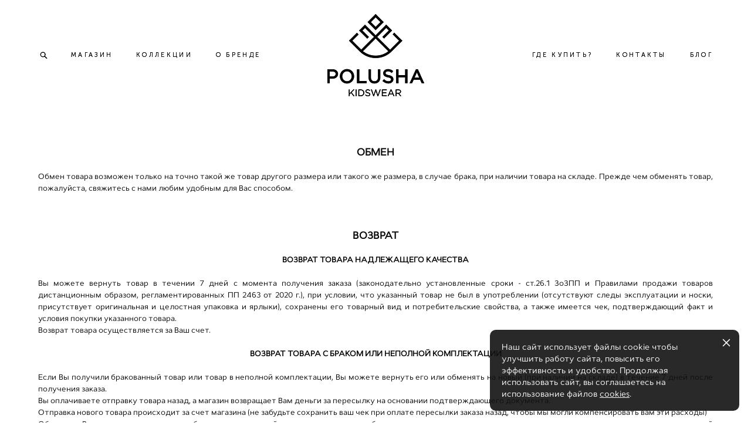

--- FILE ---
content_type: text/html; charset=UTF-8
request_url: https://polusha.com/exchange-and-returns
body_size: 73811
content:
<!-- Vigbo-cms //cdn-st2.vigbo.com/u20574/89693/ nelson -->
<!DOCTYPE html>
<html lang="ru">
<head>
    <script>var _createCookie=function(e,o,t){var i,n="";t&&((i=new Date).setTime(i.getTime()+864e5*t),n="; expires="+i.toGMTString()),document.cookie=e+"="+o+n+"; path=/"};function getCookie(e){e=document.cookie.match(new RegExp("(?:^|; )"+e.replace(/([\.$?*|{}\(\)\[\]\\\/\+^])/g,"\\$1")+"=([^;]*)"));return e?decodeURIComponent(e[1]):void 0}"bot"==getCookie("_gphw_mode")&&_createCookie("_gphw_mode","humen",0);</script>
    <meta charset="utf-8">
<title>ОБМЕН | ВОЗВРАТ</title>
<meta name="keywords" content="" />
<meta name="description" content="ОБМЕН

 

Обмен товара возможен только на точно такой же товар другого размера или такого же размера, в случае брака, при наличии товара на складе. Прежде чем обменять товар, пожалуйста, свяжитесь с нами любим удобным для Вас способом.

 

 

 

ВОЗВРАТ

 

ВОЗВРАТ ТОВАРА НАДЛЕЖАЩЕГО КАЧЕСТВА

 

Вы можете вернуть товар в течении 7 дней с момента получения заказа (законодательно установленные сроки - ст.26.1 ЗоЗПП и Правилами продажи товаров дистанционным образом, регламентированных ПП 2463 от 2020 г.), при условии, что указанный товар не был в употреблении (отсутствуют следы эксплуатации и носки, присутствует оригинальная и целостная упаковка и ярлыки), сохранены его товарный вид и потребительские свойства, а также имеется чек, подтверждающий факт и условия покупки указанного товара.

Возврат товара осуществляется за Ваш счет.

 

ВОЗВРАТ ТОВАРА С БРАКОМ ИЛИ НЕПОЛНОЙ КОМПЛЕКТАЦИИ

 

Если Вы получили бракованный товар или товар в неполной комплектации, Вы можете вернуть его или обменять на новый (при наличии на складе) в течение 7 дней после получения заказа.

Вы оплачиваете отправку товара назад, а магазин возвращает Вам деньги за пересылку на основании подтверждающего документа.

Отправка нового товара происходит за счет магазина (не забудьте сохранить ваш чек при оплате пересылки заказа назад, чтобы мы могли компенсировать вам эти расходы)

Обращаем Ваше внимание, что товар с браком или неполной комплектации должен быть возвращен нам в изначальном виде, с оригинальными ярлыками и в оригинальной упаковке.

Прежде чем вернуть товар, свяжитесь с нами любим удобным для Вас способом.

 

 

 

КАК ПОДГОТОВИТЬ ТОВАР ДЛЯ ВОЗВРАТА ИЛИ ОБМЕНА:

 

1. Распечатайте и заполните заявление на возврат, которое можно скачать здесь.

2. Соберите посылку из товара/ов для возврата, чека и заполненного и подписанного заявления на возврат.

3. Выберете удобный способ возврата:

- Самостоятельно сдать товар по предварительной договоренности (только г. Москва)

- Возврат курьерской компанией СДЭК (платный, можно оформить до ПВЗ на ул. Ельнинская ул., 20 корпус 1)

- Возврат Почтой России (платный, сумма зависит от Вашего местонахождения)

 

Адрес получателя:

кому: ИП Троицкая Н.Е.

куда: 121374, г. Москва, Можайское ш. 2, 243

телефон: +7 925 772 11 99

 

Как только мы получим товар, наш сотрудник свяжется с Вами. После этого мы вышлем Вам новый товар или перечислим деньги за возвращенный товар. Денежные средства за возвращенный товар поступят на Ваш счет в срок до 14 дней.

 

Товары, не подлежащие возврату и обмену, согласно постановлению Правительства РФ от 19 января 1998 г. N 55, в том числе:

- предметы личной гигиены (зубные щетки, расчески, заколки, бигуди для волос, парики, шиньоны и другие аналогичные товары);

- парфюмерно-косметические товары;

- швейные и трикотажные изделия (изделия швейные и трикотажные бельевые, а также предназначенные для купания, изделия чулочно-носочные);

- непериодические издания (книги, брошюры, альбомы, картографические и нотные издания, листовые изоиздания, календари, буклеты, издания, воспроизведенные на технических носителях информации).

- изделия из драгоценных металлов, с драгоценными камнями, из драгоценных металлов со вставками из полудрагоценных и синтетических камней, ограненные драгоценными камнями

- мебель бытовая;

- технически сложные товары бытового назначения, на которые установлены гарантийные сроки (игрушки электронные, часы наручные и карманные механические, электронно-механические и электронные, с двумя и более функциями)

 

Все случаи обмена или возврата товаров в нашем интернет-магазине регулируются действующим законодательством РФ." />
<meta property="og:title" content="ОБМЕН | ВОЗВРАТ" />
<meta property="og:description" content="ОБМЕН &amp;nbsp; Обмен товара возможен только на точно такой же товар другого размера или такого же размера, в случае брака, при наличии товара на складе. Прежде чем обменять товар, пожалуйста, свяжитесь с нами любим удобным для Вас способом. &amp;nbsp; &amp;nbsp; &amp;nbsp; ВОЗВРАТ &amp;nbsp; ВОЗВРАТ ТОВАРА..." />
<meta property="og:url" content="https://polusha.com/exchange-and-returns" />
<meta property="og:type" content="website" />
<meta property="og:image" content="https://cdn-st2.vigbo.com/u20574/89693/logo/u-4ec968fcb0ca62fde777149e3098fc92.png" />

<meta name="viewport" content="width=device-width, initial-scale=1">


	<link rel="shortcut icon" href="//cdn-st2.vigbo.com/u20574/89693/favicon.ico?ver=5fbe0b8422b61" type="image/x-icon" />

<!-- Blog RSS -->

<!-- Preset CSS -->
    <script>window.use_preset = false;</script>

<script>
    window.cdn_paths = {};
    window.cdn_paths.modules = '//cdn-s.vigbo.com/cms/kevin2/site/' + 'dev/scripts/site/';
    window.cdn_paths.site_scripts = '//cdn-s.vigbo.com/cms/kevin2/site/' + 'dev/scripts/';
</script>
    <link href="https://fonts.googleapis.com/css?family=Abel|Alegreya:400,400i,700,700i,800,800i,900,900i|Alex+Brush|Amatic+SC:400,700|Andika|Anonymous+Pro:400i,700i|Anton|Arimo:400,400i,700,700i|Arsenal:400,400i,700,700i|Asap:400,400i,500,500i,600,600i,700,700i|Bad+Script|Baumans|Bitter:100,100i,200,200i,300,300i,400i,500,500i,600,600i,700i,800,800i,900,900i|Brygada+1918:400,700,400i,700i|Cactus+Classical+Serif|Carlito:400,700,400i,700i|Chocolate+Classical+Sans|Comfortaa:300,400,500,600,700|Commissioner:100,200,300,400,500,600,700,800,900|Cormorant:300i,400i,500,500i,600,600i,700i|Cormorant+Garamond:300i,400i,500,500i,600,600i,700i|Cormorant+Infant:300i,400i,500,500i,600,600i,700i|Cousine:400,400i,700,700i|Crafty+Girls|Cuprum:400,400i,700,700i|Days+One|Dela+Gothic+One|Delius+Unicase:400,700|Didact+Gothic|Dosis|EB+Garamond:400i,500,500i,600,600i,700i,800,800i|Euphoria+Script|Exo|Exo+2:100,100i,200,200i,300i,400i,500,500i,600,600i,700i,800,800i,900,900i|Federo|Fira+Code:300,500,600|Fira+Sans:100,100i,200,200i,300i,400i,500,500i,600,600i,700i,800,800i,900,900i|Fira+Sans+Condensed:100,100i,200,200i,300i,400i,500,500i,600,600i,700i,800,800i,900,900i|Forum|Gentium+Book+Plus:400,700,400i,700i|Gentium+Plus:400,700,400i,700i|Geologica:100,200,300,400,500,600,700,800,900|Glegoo:400,700|Golos+Text:400,500,600,700,800,900|Gudea:400,400i,700|Handlee|IBM+Plex+Mono:100,100i,200,200i,300i,400i,500,500i,600,600i,700i|IBM+Plex+Sans:100,100i,200,200i,300i,400i,500,500i,600,600i,700i|IBM+Plex+Serif:100,100i,200,200i,300,300i,400,400i,500,500i,600,600i,700,700i|Inter:100,200,300,400,500,600,700,800,900|Inter+Tight:100,200,300,400,500,600,700,800,900,100i,200i,300i,400i,500i,600i,700i,800i,900i|Istok+Web:400,400i,700,700i|JetBrains+Mono:100,100i,200,200i,300,300i,400,400i,500,500i,600,600i,700,700i,800,800i|Jost:100,100i,200,200i,300,300i,400,400i,500,500i,600,600i,700,700i,800,800i,900,900i|Jura:400,300,500,600,700|Kelly+Slab|Kranky|Krona+One|Leckerli+One|Ledger|Liter|Lobster|Lora:400,400i,700,700i,500,500i,600,600i|Lunasima:400,700|Manrope:200,300,400,500,600,700,800|Marck+Script|Marko+One|Marmelad|Merienda+One|Merriweather:300i,400i,700i,900,900i|Moderustic:300,400,500,600,700,800|Montserrat:300i,400i,500,500i,600,600i,700i,800,800i,900,900i|Montserrat+Alternates:100,100i,200,200i,300,300i,400,400i,500,500i,600,600i,700,700i,800,800i,900,900i|Mulish:200,300,400,500,600,700,800,900,200i,300i,400i,500i,600i,700i,800i,900i|Neucha|Noticia+Text:400,400i,700,700i|Noto+Sans:400,400i,700,700i|Noto+Sans+Mono:100,200,300,400,500,600,700,800,900|Noto+Serif:400,400i,700,700i|Noto+Serif+Display:100,200,300,400,500,600,700,800,900,100i,200i,300i,400i,500i,600i,700i,800i,900i|Nova+Flat|Nova+Oval|Nova+Round|Nova+Slim|Nunito:400,200,200i,300,300i,400i,600,600i,700,700i,800,800i,900,900i|Old+Standard+TT:400i|Open+Sans:300i,400i,600,600i,700i,800,800i|Open+Sans+Condensed:300,300i,700|Oranienbaum|Original+Surfer|Oswald:200,500,600|Oxygen:300|Pacifico|Philosopher:400,400i,700,700i|Piazzolla:100,200,300,400,500,600,700,800,900,100i,200i,300i,400i,500i,600i,700i,800i,900i|Play:400,700|Playfair+Display:400,700,400i,500,500i,600,600i,700i,800,800i,900,900i|Playfair+Display+SC|Poiret+One|Press+Start+2P|Prosto+One|PT+Mono|PT+Sans:400i,700i|PT+Sans+Caption:400,700|PT+Sans+Narrow:400,700|PT+Serif:400i,700i|PT+Serif+Caption:400,400i|Quicksand|Raleway:100,100i,300i,400i,500,500i,600,600i,700i,800,800i,900,900i|Roboto:100,100i,300i,400i,500,500i,700i,900,900i|Roboto+Condensed:300i,400i,700i|Roboto+Mono:100,100i,200,200i,300,300i,400,400i,500,500i,600,600i,700,700i|Roboto+Slab:100,200,500,600,800,900|Rochester|Rokkitt:400,100,300,500,600,700,800,900|Rubik:300i,400i,500,500i,600,600i,700i,800,800i,900,900i|Ruslan+Display|Russo+One|Salsa|Satisfy|Scada:400,400i,700,700i|Snippet|Sofia|Source+Code+Pro:200,300,400,500,600,700,900|Source+Sans+Pro:200,300,400,600,700,900|Source+Serif+Pro:200,200i,300,300i,400,400i,600,600i,700,700i,900,900i|Spectral:200,200i,300,300i,400,400i,500,500i,600,600i,700,700i,800,800i|Stint+Ultra+Expanded|STIX+Two+Text:400,700,400i,700i|Syncopate|Tenor+Sans|Tinos:400,400i,700,700i|Trochut|Ubuntu:300i,400i,500,500i,700i|Ubuntu+Condensed|Ubuntu+Mono:400,400i,700,700i|Unbounded:200,300,400,500,600,700,800,900|Underdog|Unkempt:400,700|Voces|Wix+Madefor+Display:400,500,600,700,800|Wix+Madefor+Text:400,500,600,700,800,400i,500i,600i,700i,800i|Yeseva+One|Ysabeau:100,200,300,400,500,600,700,800,900,100i,200i,300i,400i,500i,600i,700i,800i,900i|Ysabeau+Infant:100,200,300,400,500,600,700,800,900,100i,200i,300i,400i,500i,600i,700i,800i,900i|Ysabeau+Office:100,200,300,400,500,600,700,800,900,100i,200i,300i,400i,500i,600i,700i,800i,900i|Ysabeau+SC:100,200,300,400,500,600,700,800,900|Zen+Old+Mincho&display=swap&subset=cyrillic" rel="stylesheet">    <!-- CORE CSS -->
            <link rel="stylesheet" type="text/css" href="//cdn-sh.vigbo.com/vigbo-cms/styles/prod/build_shop_front.css?v=XNnPpZ">
        <!-- SITE CSS -->
    <link rel="stylesheet" type="text/css" href="//cdn-s.vigbo.com/cms/kevin2/site/prod/css/build_cms_front.css?v=XNnPpZ">
    <!-- PREVIEW CSS -->
        <link rel="stylesheet" type="text/css" href="https://polusha.com/css/custom-shop.css?v=46.752" />
            <!-- +React styles -->
    <link rel="stylesheet" type="text/css" href="//cdn-s.vigbo.com/cms/kevin2/site/prod/css/main.chunk.css?ver=cb2qZa"></link>
    <!-- -React styles -->
    
    <!-- LIFE CHANGED CSS -->
            <link rel="stylesheet" type="text/css" href="https://polusha.com/css/custom.css?v=46.752" />
    
    
                    <!-- <script src="//cdn-s.vigbo.com/cms/kevin2/site/dev/scripts/vendor/jquery-1.9.1.min.js?v=cb2qZa"></script> -->

    
    
    <meta name="yandex-verification" content="8bd7a64e4eda1749" />
<script type="text/javascript">!function(){var t=document.createElement("script");t.type="text/javascript",t.async=!0,t.src='https://vk.com/js/api/openapi.js?169',t.onload=function(){VK.Retargeting.Init("VK-RTRG-1775898-2i4IN"),VK.Retargeting.Hit()},document.head.appendChild(t)}();</script><noscript><img src="https://vk.com/rtrg?p=VK-RTRG-1775898-2i4IN" style="position:fixed; left:-999px;" alt=""/></noscript>    <style>
    .adaptive-desktop .custom__content--max-width,
    .adaptive-desktop .md-infoline__wrap {
        max-width: 100%;
    }
</style>
    <script src="//cdn-s.vigbo.com/cms/kevin2/site/dev/scripts/vendor/jquery-3.3.1.min.js?ver=cb2qZa"></script>

    </head>


	



    <body data-template="nelson" class="f__preset-box f__site f__2 loading locale_ru nelson mod--search-enable mod--img-logo mod--menu-transparent mod--header-static mod--menu-style-link-transparent mod--menu-action-on-scroll mod--menu-fixed-on-scroll mod--menu-align-content desktop adaptive-desktop mod--horizontal-menu mod--infoline-disable bot-version js--loading-cascade mod--font-none-preset layout-logo-center--from-logo   " data-preview="">

            
    
        <div class="l-wrap js-wrap">

    <header class="l-header l-header-main js-header-main layout-logo-center--from-logo  ">
    <div class="l-header__wrapper custom__header-decorate-line custom__menu-bg-rgba mod--menubg-nochange custom__header-padding-y mod--show-menu-after-logo-load mod--effect-move-from-top">
        <div class="l-header__cont custom__content--max-width">
            <div class="l-header__row">
                <div class="l-header__col0 l-header__col l-header__mobile--box"><!-- mobile menu -->
                    <!-- basket icon for mobile -->
                                            <div class="md-menu__icons mod--right md-menu__li-l1">
                            <!-- Если есть поиск или корзина -->
    <div class="l-header__icons--box f__menu">
        &nbsp; <!-- для выравнивания по вертикали (дублирует размер шрифта) -->

        <div class="l-header__icons--wrap">
            <div class="js--iconBasketWrapper" >
                 <!-- если не только Поиск и есть Магазин -->
                    <!-- то выводим корзину -->
                    <div class="js--iconBasketView  l-header__icon l-header__icon--cart" style="display: none;">
                        <a href='/shop/cart' class='shop-basket--box lnk-cart design_editor-icons' data-id='shop-cart-widget'>
                            <span class='shop-basket'>
                                                                    <!-- Basket 03 -->
                                    <svg xmlns="http://www.w3.org/2000/svg" viewBox="0 0 16.5 17.5"><path class="basket-svg-style basket-svg-edit-round" d="M14.14,6.17H2.36S.75,12,.75,13.58A3.19,3.19,0,0,0,4,16.75h8.57a3.19,3.19,0,0,0,3.21-3.17C15.75,12,14.14,6.17,14.14,6.17Z"/><path class="basket-svg-style basket-svg-edit-limit" d="M4.5,5.64C4.5,3,5.59.75,8.25.75S12,3,12,5.64"/></svg>

                                                            </span>
                            <span class='shop-cart-widget-amount'>
                                                            </span>
                        </a>
                    </div>
                
            </div>

                            <div class="l-header__icon l-header__icon--search">
                    <a class="searchform__svg js--open_searchform design_editor-icons">
                        <svg xmlns="http://www.w3.org/2000/svg" viewBox="0 0 15.5 17.5"><ellipse class="search-svg-style" cx="5.92" cy="8.01" rx="5.17" ry="5.13"/><line class="search-svg-style" x1="9.59" y1="11.64" x2="14.75" y2="16.75"/></svg>
                    </a>
                </div>
                    </div>

        <!-- Add separator -->
                <!-- -->
    </div>
                        </div>
                                    </div>

                <div class="l-header__col2 l-header__col">
                    <nav class='md-menu clearfix' data-menu-type="origin">

                        <!-- only SEARCH icon -->
                                                    <div class="md-menu__icons mod--left md-menu__li-l1 md-menu__has-separator md-menu__separator-after">
                                <!-- Если есть поиск или корзина -->
    <div class="l-header__icons--box f__menu">
        &nbsp; <!-- для выравнивания по вертикали (дублирует размер шрифта) -->

        <div class="l-header__icons--wrap">
            <div class="js--iconBasketWrapper" style="display: none;">
                
            </div>

                            <div class="l-header__icon l-header__icon--search">
                    <a class="searchform__svg js--open_searchform design_editor-icons">
                        <svg xmlns="http://www.w3.org/2000/svg" viewBox="0 0 15.5 17.5"><ellipse class="search-svg-style" cx="5.92" cy="8.01" rx="5.17" ry="5.13"/><line class="search-svg-style" x1="9.59" y1="11.64" x2="14.75" y2="16.75"/></svg>
                    </a>
                </div>
                    </div>

        <!-- Add separator -->
                <!-- -->
    </div>
                            </div>
                        
                        			<ul class="menu md-menu__main js--menu__main is--level1 		 mod--menu_center"><li  id="5395569" data-id="5395569" class="md-menu__li-l1 menu-item js--menu__li-l1 "><a class="md-menu__href-l1 is--link-level1 f__menu mod--href-l1__shop js--shop-categories-link  big-height5" data-name="МАГАЗИН" data-url="shop" href="https://polusha.com/shop"  >МАГАЗИН</a></li><li  id="5875476" data-id="5875476" class="md-menu__li-l1 menu-item js--menu__li-l1  with-sub"><a class="md-menu__href-l1 js--menu-mobile-sildetoggle is--link-level1 f__menu   big-height5" href="https://polusha.com/gzhel-lookbook"  >КОЛЛЕКЦИИ</a><div class="md-menu__wrap-l2 js--menu-submenu" id="sub-5875476" data-parent-id="5875476"><ul class="mod--submenu-center js--menu-submenu__ul mod--custom-scrollbar__not-mac"><li class="md-menu__li-l2 "><a class="md-menu__href-l2 f__sub-menu" href="https://polusha.com/gzhel-lookbook"  >2025 / GZHEL</a></li><li class="md-menu__li-l2 "><a class="md-menu__href-l2 f__sub-menu" href="https://polusha.com/dream-lookbook"  >2024 / DREAM</a></li><li class="md-menu__li-l2 "><a class="md-menu__href-l2 f__sub-menu" href="https://polusha.com/folk-lookbook"  >2023 / FOLK</a></li><li class="md-menu__li-l2 "><a class="md-menu__href-l2 f__sub-menu" href="https://polusha.com/roots-lookbook"  >2022 / ROOTS</a></li><li class="md-menu__li-l2 "><a class="md-menu__href-l2 f__sub-menu" href="https://polusha.com/countryside-lookbook"  >2021 / COUNTRYSIDE</a></li><li class="md-menu__li-l2 "><a class="md-menu__href-l2 f__sub-menu" href="https://polusha.com/bloom-lookbook"  >2020 / BLOOM</a></li></ul></div></li><li  id="5395570" data-id="5395570" class="md-menu__li-l1 menu-item js--menu__li-l1 "><a class="md-menu__href-l1 is--link-level1 f__menu  big-height5" href="https://polusha.com/about"  >О БРЕНДЕ</a></li></ul><div class="md-menu-mobile__socials social-icons"><div class="social-icons-wrapper"></div></div>                    </nav>
                </div>

                <div class="l-header__col1 l-header__col l-header__logo--box mod--set-logo-max-width">
                    <div id='logoWrap' class='logo__wrap' data-lt="image">
                        
<div class="logo logo-image">
	<a href="https://polusha.com/">
		

			
			<img src="[data-uri]"
				 data-src="//cdn-st2.vigbo.com/u20574/89693/logo/u-4ec968fcb0ca62fde777149e3098fc92.png?v=46.752"
				 alt=""
				 title=""
				 class=" mod--has-logo2x mod--has-logo1x "
				 						data-src2x="//cdn-st2.vigbo.com/u20574/89693/logo/u-4ec968fcb0ca62fde777149e3098fc92@2x.png?v=46.752"
						data-width2x="165.5"
				 			/>
			</a>

</div>
                    </div>
                </div>

                <div class="l-header__col4 l-header__col">
                    <nav class='md-menu clearfix' data-menu-type="origin">

                        			<ul class="menu md-menu__main js--menu__main is--level1 		 mod--menu_center"><li  id="5459096" data-id="5459096" class="md-menu__li-l1 menu-item js--menu__li-l1 "><a class="md-menu__href-l1 is--link-level1 f__menu  big-height5" href="https://polusha.com/stockists"  >ГДЕ КУПИТЬ?</a></li><li  id="5395571" data-id="5395571" class="md-menu__li-l1 menu-item js--menu__li-l1 "><a class="md-menu__href-l1 is--link-level1 f__menu  big-height5" href="https://polusha.com/contact"  >КОНТАКТЫ</a></li><li  id="5395573" data-id="5395573" class="md-menu__li-l1 menu-item js--menu__li-l1 "><a class="md-menu__href-l1 is--link-level1 f__menu  big-height5" href="https://polusha.com/blog"  >БЛОГ</a></li></ul><div class="md-menu-mobile__socials social-icons"><div class="social-icons-wrapper"></div></div>
                        <!-- only BASKET icon -->
                                            </nav>
                </div>

                <div class="l-header__col3 l-header__col l-header__ham--box" data-count-pages="6">
    <div class="md-menu__hamburger js-mob-menu-open">
        <svg height="20px" xmlns="http://www.w3.org/2000/svg" viewBox="0 0 18 17.5"><line class="hamburger-svg-style" y1="1" x2="18" y2="1"/><line class="hamburger-svg-style" y1="7" x2="18" y2="7"/><line class="hamburger-svg-style" y1="13" x2="18" y2="13"/></svg>
    </div>
</div>
            </div>
        </div>
    </div>
</header>



        <!-- Mobile menu -->
        <!-- mobile menu -->
<div  data-menu-type="mobile" data-custom-scroll data-set-top="stay-in-window" class="custom__header-decorate-line mod--custom-scroll-hidden mod--custom-scroll-resize md-menu--mobile js--menu--mobile mod--set-top--stop-mobile">
    <div class="md-menu--mobile__cont js--menu-mobile__cont">
                <div class="md-menu__icons mod--right md-menu__li-l1 js--menu__li-l1">
            <!-- Если есть поиск или корзина -->
    <div class="l-header__icons--box f__menu">
        &nbsp; <!-- для выравнивания по вертикали (дублирует размер шрифта) -->

        <div class="l-header__icons--wrap">
            <div class="js--iconBasketWrapper" >
                 <!-- если не только Поиск и есть Магазин -->
                    <!-- то выводим корзину -->
                    <div class="js--iconBasketView  l-header__icon l-header__icon--cart" style="display: none;">
                        <a href='/shop/cart' class='shop-basket--box lnk-cart design_editor-icons' data-id='shop-cart-widget'>
                            <span class='shop-basket'>
                                                                    <!-- Basket 03 -->
                                    <svg xmlns="http://www.w3.org/2000/svg" viewBox="0 0 16.5 17.5"><path class="basket-svg-style basket-svg-edit-round" d="M14.14,6.17H2.36S.75,12,.75,13.58A3.19,3.19,0,0,0,4,16.75h8.57a3.19,3.19,0,0,0,3.21-3.17C15.75,12,14.14,6.17,14.14,6.17Z"/><path class="basket-svg-style basket-svg-edit-limit" d="M4.5,5.64C4.5,3,5.59.75,8.25.75S12,3,12,5.64"/></svg>

                                                            </span>
                            <span class='shop-cart-widget-amount'>
                                                            </span>
                        </a>
                    </div>
                
            </div>

                            <div class="l-header__icon l-header__icon--search">
                    <a class="searchform__svg js--open_searchform design_editor-icons">
                        <svg xmlns="http://www.w3.org/2000/svg" viewBox="0 0 15.5 17.5"><ellipse class="search-svg-style" cx="5.92" cy="8.01" rx="5.17" ry="5.13"/><line class="search-svg-style" x1="9.59" y1="11.64" x2="14.75" y2="16.75"/></svg>
                    </a>
                </div>
                    </div>

        <!-- Add separator -->
                <!-- -->
    </div>
        </div>
        
        			<ul class="menu md-menu__main js--menu__main is--level1 		 mod--menu_center"><li  id="5395569" data-id="5395569" class="md-menu__li-l1 menu-item js--menu__li-l1 "><a class="md-menu__href-l1 is--link-level1 f__menu mod--href-l1__shop js--shop-categories-link  big-height5" data-name="МАГАЗИН" data-url="shop" href="https://polusha.com/shop"  >МАГАЗИН</a></li><li  id="5875476" data-id="5875476" class="md-menu__li-l1 menu-item js--menu__li-l1  with-sub"><a class="md-menu__href-l1 js--menu-mobile-sildetoggle is--link-level1 f__menu   big-height5" href="https://polusha.com/gzhel-lookbook"  >КОЛЛЕКЦИИ</a><div class="md-menu__wrap-l2 js--menu-submenu" id="sub-5875476" data-parent-id="5875476"><ul class="mod--submenu-center js--menu-submenu__ul mod--custom-scrollbar__not-mac"><li class="md-menu__li-l2 "><a class="md-menu__href-l2 f__sub-menu" href="https://polusha.com/gzhel-lookbook"  >2025 / GZHEL</a></li><li class="md-menu__li-l2 "><a class="md-menu__href-l2 f__sub-menu" href="https://polusha.com/dream-lookbook"  >2024 / DREAM</a></li><li class="md-menu__li-l2 "><a class="md-menu__href-l2 f__sub-menu" href="https://polusha.com/folk-lookbook"  >2023 / FOLK</a></li><li class="md-menu__li-l2 "><a class="md-menu__href-l2 f__sub-menu" href="https://polusha.com/roots-lookbook"  >2022 / ROOTS</a></li><li class="md-menu__li-l2 "><a class="md-menu__href-l2 f__sub-menu" href="https://polusha.com/countryside-lookbook"  >2021 / COUNTRYSIDE</a></li><li class="md-menu__li-l2 "><a class="md-menu__href-l2 f__sub-menu" href="https://polusha.com/bloom-lookbook"  >2020 / BLOOM</a></li></ul></div></li><li  id="5395570" data-id="5395570" class="md-menu__li-l1 menu-item js--menu__li-l1 "><a class="md-menu__href-l1 is--link-level1 f__menu  big-height5" href="https://polusha.com/about"  >О БРЕНДЕ</a></li><li  id="5459096" data-id="5459096" class="md-menu__li-l1 menu-item js--menu__li-l1 "><a class="md-menu__href-l1 is--link-level1 f__menu  big-height5" href="https://polusha.com/stockists"  >ГДЕ КУПИТЬ?</a></li><li  id="5395571" data-id="5395571" class="md-menu__li-l1 menu-item js--menu__li-l1 "><a class="md-menu__href-l1 is--link-level1 f__menu  big-height5" href="https://polusha.com/contact"  >КОНТАКТЫ</a></li><li  id="5395573" data-id="5395573" class="md-menu__li-l1 menu-item js--menu__li-l1 "><a class="md-menu__href-l1 is--link-level1 f__menu  big-height5" href="https://polusha.com/blog"  >БЛОГ</a></li></ul><div class="md-menu-mobile__socials social-icons"><div class="social-icons-wrapper"></div></div>
        <span class="js-close-mobile-menu close-mobile-menu">
        <!--<svg width="20px" height="20px"  xmlns="http://www.w3.org/2000/svg" viewBox="0 0 14.39 17.5"><line class="close-menu-burger" x1="0.53" y1="2.04" x2="13.86" y2="15.37"/><line class="close-menu-burger" x1="0.53" y1="15.37" x2="13.86" y2="2.04"/></svg>-->
            <svg xmlns="http://www.w3.org/2000/svg" width="18" height="18" viewBox="0 0 18 18"><path class="close-menu-burger" fill="none" fill-rule="evenodd" stroke="#fff" stroke-linecap="round" stroke-linejoin="round" stroke-width="1.5" d="M9 9.5l8-8-8 8-8-8 8 8zm0 0l8 8-8-8-8 8 8-8z"/></svg>
        </span>
    </div>
</div>

        <!-- Blog Slider -->
        
        <!-- CONTENT -->
        <div class="l-content l-content--main  desktop ">
            <section id="blog" class="l-content--box blog composite" data-structure="blog-dispatcher" data-blog-type="" data-blog-preview-layout="">
    <div class="">
        <!-- Desktop/Mobile Blog -->
        
                <style>
        #post-content .element-box > .element { padding-bottom: 10px; }

        .composite-content .composite-content-box {
            max-width: 1200px;
            margin: 0 auto;
        }

    </style>

    <script type="text/json" id="blog-options">
        {"sid":"5423936","url":"exchange-and-returns","design":null}    </script>

    <script type="text/json" id="post-form-error-messages">
        {"required":"\u041e\u0431\u044f\u0437\u0430\u0442\u0435\u043b\u044c\u043d\u043e \u043a \u0437\u0430\u043f\u043e\u043b\u043d\u0435\u043d\u0438\u044e","mailerror":"\u0412\u0432\u0435\u0434\u0438\u0442\u0435 \u043a\u043e\u0440\u0440\u0435\u043a\u0442\u043d\u044b\u0439 e-mail","msgInvalidFileExtension":"\u041d\u0435\u0434\u043e\u043f\u0443\u0441\u0442\u0438\u043c\u044b\u0439 \u0444\u043e\u0440\u043c\u0430\u0442 \u0444\u0430\u0439\u043b\u0430 \"{name}\", \u0437\u0430\u0433\u0440\u0443\u0437\u0438\u0442\u0435 \u0444\u0430\u0439\u043b \u0432 \u0444\u043e\u0440\u043c\u0430\u0442\u0435 \"{extensions}\"","msgSizeTooLarge":"\u0424\u0430\u0439\u043b \"{name}\" ({size} KB) \u0441\u043b\u0438\u0448\u043a\u043e\u043c \u0431\u043e\u043b\u044c\u0448\u043e\u0439, \u043c\u0430\u043a\u0441\u0438\u043c\u0430\u043b\u044c\u043d\u044b\u0439 \u0440\u0430\u0437\u043c\u0435\u0440 \u0444\u0430\u0439\u043b\u0430 {maxSize} KB.","msgSumSizeTooLarge":"\u041e\u0431\u0449\u0438\u0439 \u0440\u0430\u0437\u043c\u0435\u0440 \u0444\u0430\u0439\u043b\u043e\u0432 \u043d\u0435 \u0434\u043e\u043b\u0436\u0435\u043d \u043f\u0440\u0435\u0432\u044b\u0448\u0430\u0442\u044c 25 \u041cB","msgDuplicateFile":"\u0424\u0430\u0439\u043b \"{name}\" \u0443\u0436\u0435 \u043f\u0440\u0438\u043a\u0440\u0435\u043f\u043b\u0435\u043d. \u0412\u044b \u043d\u0435 \u043c\u043e\u0436\u0435\u0442\u0435 \u043f\u0440\u0438\u043a\u0440\u0435\u043f\u0438\u0442\u044c 2 \u043e\u0434\u0438\u043d\u0430\u043a\u043e\u0432\u044b\u0445 \u0444\u0430\u0439\u043b\u0430."}    </script>

    <script type="text/json" id="blog-protect-images-options">
        {"message":"","protectImage":"n"}    </script>
    <script>window.widgetPostMapScroll = true;</script>

    <div class="composite-content blog-content sidebar-position-none blog-type-post"
         data-backbone-view="blog-post"
         data-protect-image="Array">
        <!-- composite-content-box -->
        <div class=" blog-content-box">
            

<div class="items">
    <article class="post composite-frontend-post" id="post_4815859">
        <div id="post-content" style="max-width: 100%;">
            <div class="post-body">
	<style type="text/css">.adaptive-desktop #section4815859_0 .section__content{min-height:10px;}</style><a id="custom" class="js--anchor" name="custom"></a><div class="md-section js--section" id="section4815859_0">
        
    <div class="section__bg"  ></div>
			<div class="section__content">
				<div class="container custom__content--max-width"><div class="row"><div class="col col-md-24"><div class="widget"
	 id="widget_62704903"
	 data-id="62704903"
	 data-type="simple-text">

    
<div class="element simple-text transparentbg" id="w_62704903" style="background-color: transparent; ">
    <div class="text-box text-box-test1  nocolumns" style="max-width: 100%; -moz-column-gap: 10px; -webkit-column-gap: 10px; column-gap: 10px; letter-spacing: 0em; line-height: 1.3; font-family: 'Cyntho Pro'; font-size: 16px !important;  margin: 0 auto; ">
        <p style="text-align: center;"><span style="font-size:17px;"><strong>ОБМЕН</strong></span></p>

<p style="text-align: justify;">&nbsp;</p>

<p style="text-align: justify;"><span style="font-size:13px;">Обмен товара возможен только на точно такой же товар другого размера или такого же размера, в случае брака, при наличии товара на складе. Прежде чем обменять товар, пожалуйста, свяжитесь с нами любим удобным для Вас способом.</span></p>

<p style="text-align: justify;">&nbsp;</p>

<p style="text-align: justify;">&nbsp;</p>

<p style="text-align: justify;">&nbsp;</p>

<p style="text-align: center;"><strong><span style="font-size:17px;">ВОЗВРАТ</span></strong></p>

<p>&nbsp;</p>

<p style="text-align: center;"><strong><span style="font-size:13px;">ВОЗВРАТ ТОВАРА НАДЛЕЖАЩЕГО КАЧЕСТВА</span></strong></p>

<p style="text-align: justify;">&nbsp;</p>

<p style="text-align: justify;"><span style="font-size:13px;">Вы можете вернуть товар в течении 7 дней с момента получения заказа (законодательно установленные сроки - ст.26.1 ЗоЗПП&nbsp;и Правилами продажи товаров дистанционным образом, регламентированных&nbsp;ПП 2463 от 2020 г.), при условии, что указанный товар не был в употреблении (отсутствуют следы эксплуатации и носки, присутствует оригинальная и целостная упаковка и ярлыки), сохранены его товарный вид и потребительские свойства, а также имеется чек, подтверждающий факт и условия покупки указанного товара.</span></p>

<p style="text-align: justify;"><span style="font-size:13px;">Возврат товара осуществляется за Ваш счет.</span></p>

<p style="text-align: justify;">&nbsp;</p>

<p style="text-align: center;"><strong><span style="font-size:13px;">ВОЗВРАТ ТОВАРА С БРАКОМ ИЛИ НЕПОЛНОЙ КОМПЛЕКТАЦИИ</span></strong></p>

<p style="text-align: justify;">&nbsp;</p>

<p style="text-align: justify;"><span style="font-size:13px;">Если Вы получили бракованный товар или товар в неполной комплектации, Вы можете вернуть его или обменять на новый (при наличии на складе) в течение 7 дней после получения заказа.</span></p>

<p style="text-align: justify;"><span style="font-size:13px;">Вы оплачиваете отправку товара назад, а магазин возвращает Вам деньги за пересылку на основании подтверждающего документа.</span></p>

<p style="text-align: justify;"><span style="font-size:13px;">Отправка нового товара происходит за счет магазина (не забудьте сохранить ваш чек при оплате пересылки заказа назад, чтобы мы могли компенсировать вам эти расходы)</span></p>

<p style="text-align: justify;"><span style="font-size:13px;">Обращаем Ваше внимание, что товар с браком или неполной комплектации должен быть возвращен нам в изначальном виде, с оригинальными ярлыками и в оригинальной упаковке.</span></p>

<p style="text-align: justify;"><span style="font-size:13px;">Прежде чем вернуть товар, свяжитесь с нами любим удобным для Вас способом.</span></p>

<p style="text-align: justify;">&nbsp;</p>

<p style="text-align: justify;">&nbsp;</p>

<p style="text-align: justify;">&nbsp;</p>

<p><strong><span style="font-size:13px;">КАК ПОДГОТОВИТЬ ТОВАР ДЛЯ ВОЗВРАТА ИЛИ ОБМЕНА:</span></strong></p>

<p style="text-align: justify;">&nbsp;</p>

<p style="text-align: justify;"><span style="font-size:13px;">1. Распечатайте и заполните заявление на возврат, которое можно скачать <a href="https://drive.google.com/file/d/1TzFAREstTKOpNrl04swI0OVgfiBJ8mJR/view?usp=sharing" target="_blank"><u>здесь</u></a>.</span></p>

<p style="text-align: justify;"><span style="font-size:13px;">2. Соберите посылку из товара/ов для возврата, чека и заполненного и подписанного заявления на возврат.</span></p>

<p style="text-align: justify;"><span style="font-size:13px;">3. Выберете удобный способ возврата:</span></p>

<p style="text-align: justify;"><span style="font-size:13px;">- Самостоятельно сдать товар по предварительной договоренности (только г. Москва)</span></p>

<p style="text-align: justify;"><span style="font-size:13px;">- Возврат курьерской компанией СДЭК (платный, можно оформить до ПВЗ на ул.&nbsp;</span><span style="font-size:13px;">Ельнинская ул., 20 корпус 1</span><span style="font-size:13px;">)</span></p>

<p style="text-align: justify;"><span style="font-size:13px;">- Возврат Почтой России (платный, сумма зависит от Вашего местонахождения)</span></p>

<p style="text-align: justify;">&nbsp;</p>

<p style="text-align: justify;"><span style="font-size:13px;">Адрес получателя:</span></p>

<p style="text-align: justify;"><span style="font-size:13px;">кому: ИП Троицкая Н.Е.</span></p>

<p style="text-align: justify;"><span style="font-size:13px;">куда: 121374, г. Москва, Можайское ш. 2, 243</span></p>

<p style="text-align: justify;"><span style="font-size:13px;">телефон: +7&nbsp;925&nbsp;772 11 99</span></p>

<p style="text-align: justify;">&nbsp;</p>

<p style="text-align: justify;"><span style="font-size:13px;">Как только мы получим товар, наш сотрудник свяжется с Вами. После этого мы вышлем Вам новый товар или перечислим деньги за возвращенный товар. Денежные средства за возвращенный товар поступят на Ваш счет в срок до 14 дней.</span></p>

<p style="text-align: justify;">&nbsp;</p>

<p style="text-align: justify;"><span style="font-size:13px;">Товары, не подлежащие возврату и обмену, согласно постановлению Правительства РФ от 19 января 1998 г. N 55, в том числе:</span></p>

<p style="text-align: justify;"><span style="font-size:13px;">- предметы личной гигиены (зубные щетки, расчески, заколки, бигуди для волос, парики, шиньоны и другие аналогичные товары);</span></p>

<p style="text-align: justify;"><span style="font-size:13px;">- парфюмерно-косметические товары;</span></p>

<p style="text-align: justify;"><span style="font-size:13px;">- швейные и трикотажные изделия (изделия швейные и трикотажные бельевые, а также предназначенные для купания, изделия чулочно-носочные);</span></p>

<p style="text-align: justify;"><span style="font-size:13px;">- непериодические издания (книги, брошюры, альбомы, картографические и нотные издания, листовые изоиздания, календари, буклеты, издания, воспроизведенные на технических носителях информации).</span></p>

<p style="text-align: justify;"><span style="font-size:13px;">- изделия из драгоценных металлов, с драгоценными камнями, из драгоценных металлов со вставками из полудрагоценных и синтетических камней, ограненные драгоценными камнями</span></p>

<p style="text-align: justify;"><span style="font-size:13px;">- мебель бытовая;</span></p>

<p style="text-align: justify;"><span style="font-size:13px;">- технически сложные товары бытового назначения, на которые установлены гарантийные сроки (игрушки электронные, часы наручные и карманные механические, электронно-механические и электронные, с двумя и более функциями)</span></p>

<p style="text-align: justify;">&nbsp;</p>

<p style="text-align: justify;"><span style="font-size:13px;">Все случаи обмена или возврата товаров в нашем интернет-магазине регулируются действующим законодательством РФ.</span></p>
        
    </div>
</div></div>
</div></div></div></div></div></div>
        </div>
    </article>
</div>        </div>
        <div class="clearfix"><!-- --></div>
    </div>

    </div>
</section>
<script id="seo-config" type="text/json">[{},{}]</script>

        </div>
        <footer class="l-footer ">
		<a name="footer"></a>
	<div class='md-btn-go-up js-scroll-top'>
		<svg width="6px" height="11px" viewBox="0 0 7 11" version="1.1" xmlns="http://www.w3.org/2000/svg" xmlns:xlink="http://www.w3.org/1999/xlink">
			<g stroke="none" stroke-width="1" fill="none" fill-rule="evenodd">
				<g class='md-btn-go-up-svg-color' transform="translate(-1116.000000, -716.000000)" fill="#ffffff">
					<polygon transform="translate(1119.115116, 721.500000) scale(1, -1) translate(-1119.115116, -721.500000) " points="1116.92791 716 1116 716.9625 1119.71163 720.8125 1120.23023 721.5 1119.71163 722.1875 1116 726.0375 1116.92791 727 1122.23023 721.5"></polygon>
				</g>
			</g>
		</svg>
	</div>
	<div class="l-content l-content--footer desktop">
	<section id="blog2" class="l-content--box blog composite" data-structure="blog-dispatcher">
		<div class="composite-content blog-content sidebar-position-none blog-type-post" data-backbone-view="blog-post" data-protect-image="">
			<div class=" blog-content-box">
				<div class="items">
					<article class="post footer-post" id="post_4815859">
						<div id="post-content" style="max-width: 100%;">
							<div class="post-body" data-structure="footer">
							<div class="post-body">
	<style type="text/css">.adaptive-desktop #section4774846_0 .section__content{min-height:10px;}footer .md-section, footer .copyright #gpwCC, footer .copyright a#gpwCC{color:#000000;}footer.l-footer .section__bg{background-color:rgba(255, 255, 255, 0);}footer.l-footer .copyright{background-color:rgba(255, 255, 255, 0);}.adaptive-mobile .l-footer, .adaptive-mobile .l-footer p, .adaptive-mobile .copyright__gophotoweb--box{text-align:center !important;}footer.l-footer .copyright__gophotoweb--box{text-align:center;}</style><a id="custom" class="js--anchor" name="custom"></a><div class="md-section js--section" id="section4774846_0">
        
    <div class="section__bg"  ></div>
			<div class="section__content">
				<div class="container custom__content--max-width"><div class="row"><div class="col col-md-24"><div class="widget"
	 id="widget_62049851"
	 data-id="62049851"
	 data-type="post-indent">

    <div class="wg-post-indent" id="w_62049851">
    <div class="wg-post-indent__inner" style="width: 100%; height: 10px;"></div>
</div></div>
</div></div><div class="row"><div class="col col-md-12"><div class="widget"
	 id="widget_62696888"
	 data-id="62696888"
	 data-type="post-menu">

    <div class="element widget-post-menu" id="w_62696888">

	<style>

		
		#w_62696888 .footer-menu {
			text-align: left;
			padding: 0;
			margin-top: 0;
					}

		.adaptive-desktop #w_62696888 .footer-menu li {
							margin: 24px 0;
					}

		.adaptive-mobile #w_62696888 .footer-menu li,
		.adaptive-tablet #w_62696888 .footer-menu li {
			margin: 24px 0;
			text-align: center;
		}

		#w_62696888 .footer-menu a {
			color: #000000;
			margin-right: -0.3em;
					font-family: Cyntho Pro;
			font-size: 12px;
							font-style: regular;
						letter-spacing: 0.3em;
				}

				#w_62696888 .footer-menu li {
			font-size: 12px;
		}
		
		#w_62696888 .footer-menu a:hover {
			color: #980539;
		}

		#w_62696888 .footer-menu li:first-child {
			margin-top: 0;
		}
		#w_62696888 .footer-menu li:last-child {
			margin-bottom: 0;
		}
		#w_62696888 .footer-menu li {
			list-style-type: none;
		}
	</style>

	
	<ul class="widget-content post-menu-content footer-menu  ">
					<li>
								<a href="/size-chart"  class="" data-page="">ТАБЛИЦА РАЗМЕРОВ</a>
			</li>
					<li>
								<a href="/oplata-doljami"  class="js--link-to-page" data-page="6757610">ОПЛАТА ДОЛЯМИ</a>
			</li>
					<li>
								<a href="/delivery-and-payments"  class="" data-page="">ДОСТАВКА | ОПЛАТА</a>
			</li>
					<li>
								<a href="/exchange-and-returns"  class="" data-page="">ОБМЕН | ВОЗВРАТ</a>
			</li>
					<li>
								<a href="/contact"  class="" data-page="">КОНТАКТЫ</a>
			</li>
					<li>
								<a href="/terms-and-conditions"  class="" data-page="">ПУБЛИЧНАЯ ОФЕРТА</a>
			</li>
					<li>
								<a href="/privacy-policy"  class="" data-page="">ПОЛИТИКА ОБРАБОТКИ ПЕРСОНАЛЬНЫХ ДАННЫХ</a>
			</li>
			</ul>

</div>
</div>
</div><div class="col col-md-12"><div class="widget"
	 id="widget_62702210"
	 data-id="62702210"
	 data-type="simple-text">

    
<div class="element simple-text transparentbg" id="w_62702210" style="background-color: transparent; ">
    <div class="text-box text-box-test1  nocolumns" style="max-width: 50%; -moz-column-gap: 10px; -webkit-column-gap: 10px; column-gap: 10px; letter-spacing: 0.05em; line-height: 1.6; font-family: 'Cyntho Pro'; font-size: 16px !important;  margin-right: 0; margin-left: auto; ">
        <p style="text-align: right;"><span style="font-size: 12px; color: rgb(169, 169, 169); letter-spacing: 0.05em; background-color: transparent;">РЕКВИЗИТЫ КОМПАНИИ</span></p>

<p style="text-align: right;"><span style="color:#A9A9A9;"><span style="font-size:12px;">ИП Троицкая Наталья Евгеньевна</span></span></p>

<p style="text-align: right;"><span style="color:#A9A9A9;"><span style="font-size:12px;">Свидетельство ОГРНИП</span></span></p>

<p style="text-align: right;"><span style="color:#A9A9A9;"><span style="font-size:12px;">318774600124392 от 06.03.2018</span></span></p>

<p style="text-align: right;"><span style="color:#A9A9A9;"><span style="font-size:12px;">ИНН 773103201100</span></span></p>
        
    </div>
</div></div>
<div class="widget"
	 id="widget_62720773"
	 data-id="62720773"
	 data-type="simple-image">

    <script type="text/json" class='widget-options'>
{"photoData":{"id":"61648700","name":"2228116e72f759114f9398cf1105a4d9.png","crop":[],"size":{"height":"82","width":"601"},"width":"601","height":"82","bg":"rgba(0,0,0,0)"},"storage":"\/\/cdn-st2.vigbo.com\/u20574\/89693\/blog\/-1\/4774846\/62720773\/"}</script>



<div class="element simple-image origin  mod--gallery-easy    " id="w_62720773">
    <div class="image-box ae--hover-effect__parent js--hover-effect__parent" style="max-width: 15%; margin-right: 0; margin-left: auto; text-align: right; ">

        <div class="image-block ae--hover-effect__child-first">
            <div class="gallery-squery-bg mod--right" style="background-color: rgba(0,0,0,0); max-"></div>
            <img style="" class="js--pin-show image-pic gallery-image-in"  src='[data-uri]' data-base-path="//cdn-st2.vigbo.com/u20574/89693/blog/-1/4774846/62720773/" data-file-name="2228116e72f759114f9398cf1105a4d9.png" data-dynamic="true" alt="" width="601" height="82" data-width="601" data-height="82" />
            <div class="ae--hover-effect__child-first__inner js--pin-show"  ></div>
        </div>
        
    </div>
</div>
</div>
<div class="widget"
	 id="widget_62721009"
	 data-id="62721009"
	 data-type="simple-image">

    <script type="text/json" class='widget-options'>
{"photoData":{"id":"85016315","name":"f65073b913090fb6504003a3017da172.png","crop":{"w":"1794","h":"288","r":"custom","x":"0","y":"0","x2":"491","y2":"144","pw":"898","ph":"144"},"size":{"height":"288","width":"1794"},"width":"1794","height":"288","bg":"rgba(3,3,3,0)"},"storage":"\/\/cdn-st2.vigbo.com\/u20574\/89693\/blog\/-1\/4774846\/62721009\/"}</script>



<div class="element simple-image custom  mod--gallery-easy    " id="w_62721009">
    <div class="image-box ae--hover-effect__parent js--hover-effect__parent" style="max-width: 18%; margin-right: 0; margin-left: auto; text-align: right; ">

        <div class="image-block ae--hover-effect__child-first">
            <div class="gallery-squery-bg mod--right" style="background-color: rgba(3,3,3,0); max-"></div>
            <img style="" class="js--pin-show image-pic gallery-image-in"  src='[data-uri]' data-base-path="//cdn-st2.vigbo.com/u20574/89693/blog/-1/4774846/62721009/" data-file-name="f65073b913090fb6504003a3017da172.png" data-dynamic="true" alt="" width="981" height="288" data-width="981" data-height="288" />
            <div class="ae--hover-effect__child-first__inner js--pin-show"  ></div>
        </div>
        
    </div>
</div>
</div>
</div></div><div class="row"><div class="col col-md-24"><div class="widget"
	 id="widget_62023301"
	 data-id="62023301"
	 data-type="post-indent">

    <div class="wg-post-indent" id="w_62023301">
    <div class="wg-post-indent__inner" style="width: 100%; height: 20px;"></div>
</div></div>
<div class="widget"
	 id="widget_62023296"
	 data-id="62023296"
	 data-type="social-icons">

    <div class="element widget-social-icons" id="w_62023296">
	<style>
				#w_62023296 .asi-icon-box { margin: 15px 7.5px 0 7.5px; }
		#w_62023296 .social-icons-content {margin: -15px -7.5px 0;}
							   #w_62023296 .asi-icon-box i { color: #000000; }
				#w_62023296 .asi-icon-box a:hover i { color: #980539; }
				#w_62023296 .asi-icon-box  a,
							   #w_62023296 .asi-icon-box  i {
														  font-size: 26px;
														  line-height: 26px;
													  }
	</style>

	<div class="widget-content social-icons-content center">
				<div class="asi-icon-box">
			<a href="https://t.me/polushalive" target="_blank" rel="noopener">
				<i class="widget-social-icon-telegram-circle-with-border"></i>
			</a>
		</div>
				<div class="asi-icon-box">
			<a href="https://www.pinterest.ru/polushakids" target="_blank" rel="noopener">
				<i class="widget-social-icon-pinterest-circle-with-border"></i>
			</a>
		</div>
				<div class="asi-icon-box">
			<a href="https://vk.com/polusha.kids" target="_blank" rel="noopener">
				<i class="widget-social-icon-vkontakte-circle-with-border"></i>
			</a>
		</div>
			</div>

</div></div>
</div></div></div></div></div></div>
							</div>
						</div>
					</article>
				</div>
			</div>
		</div>
	</section>
	</div>

	<div class="copyright ">
		<div class="copyright__gophotoweb--box">
			<div class="md-section js--section">
				<div class="section__content">
				<div class="container custom__content--max-width">
										<div class="row">
						<div class="col col-md-24">
                            <a id='gpwCC' href="https://vigbo.com/?utm_source=polusha.com&utm_medium=footer&utm_campaign=copyright" target="_blank" rel="noopener noreferrer">сайт от vigbo</a>
						</div>
					</div>
				</div>
				</div>
			</div>
		</div>
	</div>
	
</footer>

<!-- Search -->
	
<div class="searchform js--searchform mod--custom-scroll-hidden" data-custom-scroll> <!-- is- -active, is- -fixed -->
    <form>
        <div class="searchform__header">
            <div class="searchform__close-block">
                <div class="searchform__close js--searchform_close design_editor-icons__noresize">
                    <svg class="searchform__close-ico" xmlns="http://www.w3.org/2000/svg" width="18" height="18" viewBox="0 0 18 18"><path class="close-menu-burger de--search__search-icons--stroke" fill="none" fill-rule="evenodd" stroke="#fff" stroke-linecap="round" stroke-linejoin="round" stroke-width="1.5" d="M9 9.5l8-8-8 8-8-8 8 8zm0 0l8 8-8-8-8 8 8-8z"/></svg>
                </div>
            </div>
            <div class="searchform__tbl">
                <div class="searchform__tbl__in">
                    <div class="container">
                        <div class="searchform__push-input">
                            <input class="searchform__input js--searchform_input placeholder-default f__2" maxlength="100" autocomplete="off" type="text" name="searchform" placeholder="поиск">
                            <span class="searchform__push searchform__svg js--searchform_push design_editor-icons__noresize">
                                <svg xmlns="http://www.w3.org/2000/svg" viewBox="0 0 15.5 17.5"><ellipse class="search-svg-style de--search__search-icons--stroke" cx="5.92" cy="8.01" rx="5.17" ry="5.13"/><line class="search-svg-style de--search__search-icons--stroke" x1="9.59" y1="11.64" x2="14.75" y2="16.75"/></svg>
                            </span>
                            <div class="searchform__before"></div>
                            <div class="searchform__after"></div>
                        </div>
                    </div>
                </div>
            </div>
        </div>
        <div class="searchform__body">
            <div class="container clearfix">
                <div class="searchform__tabs-block">
                    <ul class="searchform__tabs-list clearfix color" data-radio-nav>
                                                                                                                    <li>
                                    <p class="js--sresult-count searchform__result-count active" data-search-type="shop"></p>
                                </li>
                                                </ul>
                    <div class="searchform__loading-block js--loading-result-block">
                        <div class="searchform__loading loading"><div class="searchform__dots"><span></span><span></span><span></span></div></div>
                    </div>
                </div>
            </div> <!-- for each tabs active -->
            <!-- To Top -->
            <div class="searchresult__totop js--scroll-top">
                <svg width="6px" height="11px" viewBox="0 0 7 11" version="1.1" xmlns="http://www.w3.org/2000/svg" xmlns:xlink="http://www.w3.org/1999/xlink"><g stroke="none" stroke-width="1" fill-rule="evenodd"><g class="md-btn-go-up-svg-color" transform="translate(-1116.000000, -716.000000)" fill="#000000"><use xlink:href="#totop"/></g></g></svg>
            </div>

            <div class="searchform__body-results js--scrolling js--scrollblock">

                <div class="container container_pt-0">
                    <div class="searchresult" data-radio-cont>
                        <div class="searchresult__item shop-products active" data-radio-el="1">
                            <div class="searchresult__container searchresult__shop-container">

                            </div>
                            <div class="clearfix"></div>
                            <div id="nextPageShop" class="searchform__loading js--searchform__loading">
                                <div class="searchform__dots">
                                    <span></span>
                                    <span></span>
                                    <span></span>
                                </div>
                            </div>
                        </div>

                        <div class="searchresult__item " data-radio-el="3">
                            <div class="searchresult__container searchresult__site-container">

                            </div>
                            <div class="clearfix"></div>
                            <div id="nextPageSite" class="searchform__loading js--searchform__loading">
                                <div class="searchform__dots">
                                    <span></span>
                                    <span></span>
                                    <span></span>
                                </div>
                            </div>
                        </div>

                    </div>
                </div>
            </div>

        </div>
    </form>

    <!-- SVG Icon -->
    <svg class="delete-rule" style="display: none">
        <defs>
            <polygon id="searchform_close" points="15.556 0.682525239 14.849 0 7.778 6.82621777 0.707 0 0 0.682525239 7.071 7.50874301 0 14.3349608 0.707 15.017486 7.778 8.19126825 14.849 15.017486 15.556 14.3349608 8.485 7.50874301"></polygon>
            <polygon id="totop" transform="translate(1119.115116, 721.500000) scale(1, -1) translate(-1119.115116, -721.500000) " points="1116.92791 716 1116 716.9625 1119.71163 720.8125 1120.23023 721.5 1119.71163 722.1875 1116 726.0375 1116.92791 727 1122.23023 721.5"></polygon>
        </defs>
        <path id="searchform_search_1px" data-name="1px" class="cls-1" d="M27.807,27.807a0.556,0.556,0,0,1-.786,0l-6.655-6.655a11.03,11.03,0,1,1,.786-0.786l6.655,6.655A0.556,0.556,0,0,1,27.807,27.807ZM13,3A10,10,0,1,0,23,13,10,10,0,0,0,13,3Z" transform="translate(-2 -2)"/>
        <path id="searchform_search_2px" data-name="2px" class="cls-1" d="M27.713,27.713a0.993,0.993,0,0,1-1.4,0l-6.267-6.267a11.006,11.006,0,1,1,1.4-1.4l6.267,6.267A0.993,0.993,0,0,1,27.713,27.713ZM13,4a9,9,0,1,0,9,9A9,9,0,0,0,13,4Z" transform="translate(-2 -2)"/>
        <path id="searchform_search_3px" data-name="3px" class="cls-1" d="M28.534,28.577a1.641,1.641,0,0,1-2.164,0l-5.932-6.171a12.057,12.057,0,1,1,2.054-2.083l6.043,6.286A1.3,1.3,0,0,1,28.534,28.577ZM13,4a9,9,0,1,0,9,9A9,9,0,0,0,13,4Z" transform="translate(-1 -1)"/>
    </svg>
</div>

<style>
    .searchform .shop-static-grid .static-grid-item .static-grid-cell {margin: 0 0 25px 25px}
</style>

<style>
    
    #product-label-search-id22493 {
                    top: 7px;
            right: 7px;
                                
        font-family: 'Arimo' !important;

                    padding-right: 5px;
            padding-left: 5px;
            letter-spacing: 0.3em;
            max-width: calc(100% - 14px);
            font-size: 12px;
            background-color: rgba(246, 117, 153, 1);
            color: rgba(255, 255, 255, 1);
            font-weight: normal;
                        }

                        #product-label-search-id22493 .product-label-content {
                padding-top: 13px;
                padding-bottom: 13px;
            }
                            #product-label-search-id22493 .product-label-content {
                margin-right: -0.3em;
            }
            
            #product-label-search-id22493:after {
        content: '';
        width: 100%;
        border: 18px solid rgba(246, 117, 153, 1);
        border-bottom-width: 10px !important;
        border-top: 0;
        position: absolute;
        top: 100%;
        left: 0;
        box-sizing: border-box;
        border-bottom-color: transparent;
    }
    
    
    #product-label-search-id32723 {
                    top: 7px;
            right: 7px;
                                
        font-family: 'Arimo' !important;

                    padding-right: 5px;
            padding-left: 5px;
            letter-spacing: 0.3em;
            max-width: calc(100% - 14px);
            font-size: 12px;
            background-color: rgba(155, 39, 67, 1);
            color: rgba(255, 255, 255, 1);
            font-weight: normal;
                        }

                        #product-label-search-id32723 .product-label-content {
                padding-top: 13px;
                padding-bottom: 13px;
            }
                            #product-label-search-id32723 .product-label-content {
                margin-right: -0.3em;
            }
            
            #product-label-search-id32723:after {
        content: '';
        width: 100%;
        border: 18px solid rgba(155, 39, 67, 1);
        border-bottom-width: 10px !important;
        border-top: 0;
        position: absolute;
        top: 100%;
        left: 0;
        box-sizing: border-box;
        border-bottom-color: transparent;
    }
    
    
    #product-label-search-id66826 {
                    top: 10px;
            right: 10px;
                                
        font-family: 'Arimo' !important;

                    padding-right: 8px;
            padding-left: 8px;
            letter-spacing: 0.3em;
            max-width: calc(100% - 20px);
            font-size: 10px;
            background-color: rgba(255, 255, 255, 1);
            color: rgba(0, 0, 0, 1);
            font-weight: normal;
                            border: 1px rgba(0, 0, 0, 1) solid;
                        }

                        #product-label-search-id66826 .product-label-content {
                padding-top: 7px;
                padding-bottom: 7px;
            }
                            #product-label-search-id66826 .product-label-content {
                margin-right: -0.3em;
            }
            
        
    
    #product-label-search-id139665 {
                    top: 10px;
            right: 10px;
                                
        font-family: 'Arimo' !important;

                    padding-right: 8px;
            padding-left: 8px;
            letter-spacing: 0.3em;
            max-width: calc(100% - 20px);
            font-size: 10px;
            background-color: rgba(177, 201, 232, 1);
            color: rgba(255, 255, 255, 1);
            font-weight: normal;
                            border: 1px rgba(255, 255, 255, 1) solid;
                        }

                        #product-label-search-id139665 .product-label-content {
                padding-top: 7px;
                padding-bottom: 7px;
            }
                            #product-label-search-id139665 .product-label-content {
                margin-right: -0.3em;
            }
            
        
    
    #product-label-search-id139666 {
                    top: 10px;
            right: 10px;
                                
        font-family: 'Arimo' !important;

                    padding-right: 8px;
            padding-left: 8px;
            letter-spacing: 0.3em;
            max-width: calc(100% - 20px);
            font-size: 10px;
            background-color: rgba(52, 95, 170, 1);
            color: rgba(255, 255, 255, 1);
            font-weight: normal;
                            border: 0px rgba(255, 255, 255, 1) solid;
                        }

                                #product-label-search-id139666 .product-label-content {
                margin-right: -0.3em;
            }
            
        
    
    #product-label-search-id161850 {
                    top: 10px;
            right: 10px;
                                
        font-family: 'Arimo' !important;

                    padding-right: 5px;
            padding-left: 5px;
            letter-spacing: 0.3em;
            max-width: calc(100% - 20px);
            font-size: 12px;
            background-color: rgba(155, 39, 67, 1);
            color: rgba(255, 255, 255, 1);
            font-weight: normal;
                        }

                        #product-label-search-id161850 .product-label-content {
                padding-top: 13px;
                padding-bottom: 13px;
            }
                            #product-label-search-id161850 .product-label-content {
                margin-right: -0.3em;
            }
            
            #product-label-search-id161850:after {
        content: '';
        width: 100%;
        border: 18px solid rgba(155, 39, 67, 1);
        border-bottom-width: 10px !important;
        border-top: 0;
        position: absolute;
        top: 100%;
        left: 0;
        box-sizing: border-box;
        border-bottom-color: transparent;
    }
    
    
    #product-label-search-id181434 {
                    top: 10px;
            right: 10px;
                                
        font-family: 'Arimo' !important;

                    padding-right: 8px;
            padding-left: 8px;
            letter-spacing: 0.3em;
            max-width: calc(100% - 20px);
            font-size: 10px;
            background-color: rgba(255, 255, 255, 1);
            color: rgba(246, 117, 153, 1);
            font-weight: normal;
                            border: 1px rgba(255, 255, 255, 1) solid;
                        }

                                #product-label-search-id181434 .product-label-content {
                margin-right: -0.3em;
            }
            
        
    </style>

<!-- SVG icons -->
<script id="svg-tmpl-basket-1" type="text/template">
    <!-- Basket 01 -->
    <svg xmlns="http://www.w3.org/2000/svg" viewBox="0 0 14.57 17.5"><path class="basket-svg-style basket-svg-edit-round basket-svg-edit-limit" d="M4.58,7.15V3.42A2.69,2.69,0,0,1,7.29.75h0A2.69,2.69,0,0,1,10,3.42V7.15"/><polygon class="basket-svg-style basket-svg-edit-limit" points="13.79 16.75 0.79 16.75 1.33 5.02 13.24 5.02 13.79 16.75"/></svg>

</script>

<script id="svg-tmpl-basket-2" type="text/template">
    <!-- Basket 02 -->
    <svg xmlns="http://www.w3.org/2000/svg" viewBox="0 0 15.5 17.5"><path class="basket-svg-style basket-svg-edit-round" d="M5,4.48V3.42A2.69,2.69,0,0,1,7.75.75h0a2.69,2.69,0,0,1,2.72,2.67V4.48"/><path class="basket-svg-style basket-svg-edit-round" d="M13.23,16.75h-11A1.51,1.51,0,0,1,.75,15.26s0,0,0-.07l1-10.7h12l1,10.7a1.5,1.5,0,0,1-1.45,1.56Z"/><path class="basket-svg-style basket-svg-edit-round" d="M10.47,7.68h0"/><path class="basket-svg-style basket-svg-edit-round" d="M5,7.68H5"/></svg>

</script>

<script id="svg-tmpl-basket-3" type="text/template">
    <!-- Basket 03 -->
    <svg xmlns="http://www.w3.org/2000/svg" viewBox="0 0 16.5 17.5"><path class="basket-svg-style basket-svg-edit-round" d="M14.14,6.17H2.36S.75,12,.75,13.58A3.19,3.19,0,0,0,4,16.75h8.57a3.19,3.19,0,0,0,3.21-3.17C15.75,12,14.14,6.17,14.14,6.17Z"/><path class="basket-svg-style basket-svg-edit-limit" d="M4.5,5.64C4.5,3,5.59.75,8.25.75S12,3,12,5.64"/></svg>

</script>

<script id="svg-tmpl-basket-4" type="text/template">
    <!-- Basket 04 -->
    <svg xmlns="http://www.w3.org/2000/svg" viewBox="0 0 19.5 17.5"><polyline class="basket-svg-style basket-svg-edit-round" points="1.97 7.15 3.75 16.11 15.75 16.11 17.55 7.15"/><line class="basket-svg-style basket-svg-edit-round basket-svg-edit-limit" x1="7.95" y1="1.17" x2="3.11" y2="6.61"/><line class="basket-svg-style basket-svg-edit-round basket-svg-edit-limit" x1="11.55" y1="1.17" x2="16.41" y2="6.61"/><line class="basket-svg-style basket-svg-edit-round" x1="0.75" y1="6.61" x2="18.75" y2="6.61"/></svg>

</script>

<script id="svg-tmpl-basket-5" type="text/template">
    <!-- Basket 05 -->
    <svg xmlns="http://www.w3.org/2000/svg" viewBox="0 0 18.5 17.5"><polyline class="basket-svg-style basket-svg-edit-round" points="0.75 1.63 3.13 1.63 5.51 12.59 15.95 12.59 17.75 4.63 4.3 4.63"/><ellipse class="basket-svg-style basket-svg-edit-limit" cx="6.64" cy="15.42" rx="1.36" ry="1.33"/><ellipse class="basket-svg-style basket-svg-edit-limit" cx="14.59" cy="15.42" rx="1.36" ry="1.33"/></svg>

</script>
<script type="text/json" id="post-tokens">
    []</script>
        <!-- //// end //// -->

        <!-- Cookie Message -->
        <div class="cookie-message js--cookie-message">
    <div class="cookie-message__fon"></div>
    <div class="cookie-message__close js--cookie-message__close">
        <svg width="14" height="14" viewBox="0 0 14 14" xmlns="http://www.w3.org/2000/svg">
            <g fill="none" fill-rule="evenodd">
                <path d="M0 0h14v14H0z"/>
                <path d="m12.5 1.5-11 11m0-11 11 11" class="cookie-message__close-svg-path" stroke-width="1.5" stroke-linecap="round" stroke-linejoin="round"/>
            </g>
        </svg>
    </div>

    <div class="cookie-message__container">
                    <div class="cookie-message__content f__3">
                Наш сайт использует файлы cookie чтобы улучшить работу сайта, повысить его эффективность и удобство. Продолжая использовать сайт, вы соглашаетесь на использование файлов <a href="https://polusha.com/cookies">cookies</a>.            </div>

                    
    </div>

</div>

    </div>

        <script src="//cdn-s.vigbo.com/cms/kevin2/site/prod/js/site.js?ver=cb2qZa"></script>
    
    <!-- Yandex.Metrika counter -->
<script type="text/javascript" >
   (function(m,e,t,r,i,k,a){m[i]=m[i]||function(){(m[i].a=m[i].a||[]).push(arguments)};
   m[i].l=1*new Date();
   for (var j = 0; j < document.scripts.length; j++) {if (document.scripts[j].src === r) { return; }}
   k=e.createElement(t),a=e.getElementsByTagName(t)[0],k.async=1,k.src=r,a.parentNode.insertBefore(k,a)})
   (window, document, "script", "https://mc.yandex.ru/metrika/tag.js", "ym");

   ym(95226694, "init", {
        clickmap:true,
        trackLinks:true,
        accurateTrackBounce:true,
        webvisor:true
   });
</script>
<noscript><div><img src="https://mc.yandex.ru/watch/95226694" style="position:absolute; left:-9999px;" alt="" /></div></noscript>
<!-- /Yandex.Metrika counter -->    <script> var jst_default = 1;</script>
    <div class="global-site-info" data-info='{"bid" : "89693", "img_load_effect" : "cascade", "infoline_cross" : "false", "is_page_blog_post" : "", "is_shop_page" : "", "lang" : "ru", "logo" : "image", "menu_after_slider" : "", "menu_align_content" : "y", "menu_decoration_line" : "1", "menu_layout" : "logo-center--from-logo", "menu_load_effect" : "", "menu_move_effect" : "fixed-on-scroll", "menu_transparent" : "1", "minicart": "1", "mobile" : "", "protect_images" : "n", "repo" : "cms", "server" : "", "sid" : "184144", "site_name" : "nelson", "static_path" : "cdn-st2.vigbo.com", "structure_type" : "composite", "tablet" : "", "uid" : "u20574"}'></div>
             <!-- +React scripts -->
        <div id="checkout-modal-root" data-cssvariables-styling="true"></div>
        <div id="minicart-root" data-cssvariables-styling="true"></div>
        <script src="//cdn-s.vigbo.com/cms/kevin2/site/prod/js/runtime-main.js?ver=cb2qZa"></script>
        <script src="//cdn-s.vigbo.com/cms/kevin2/site/prod/js/main.chunk.js?ver=cb2qZa"></script>
        <!-- -React scripts -->
    </body>
</html>
